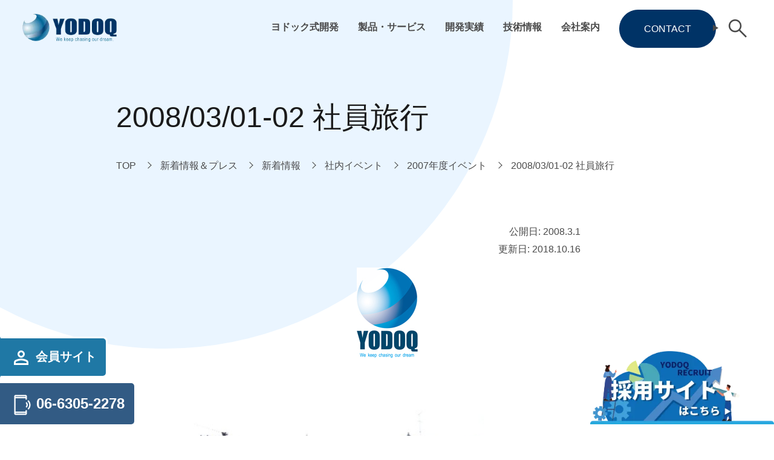

--- FILE ---
content_type: text/html; charset=UTF-8
request_url: https://www.yodoq.com/413.html
body_size: 12248
content:


<!DOCTYPE html>
<html dir="ltr" lang="ja" prefix="og: https://ogp.me/ns#" itemscope itemtype="http://schema.org/WebPage">

<head>
	<meta charset="UTF-8">
	<meta name="viewport" content="width=device-width, initial-scale=1">
		<link rel="dns-prefetch" href="https://maps.googleapis.com">
	<link rel="dns-prefetch" href="https://maps.gstatic.com">
		<link rel="dns-prefetch" href="https://www.google-analytics.com">
	<link rel='dns-prefetch' href="https://www.googletagmanager.com">

			<style>#page,#main,#col-right,#col-left,#col-main,#site-breadcrumb,#site-footer,#content,#parts-footer,#parts-bottom,#parts-prev,#parts-fixed,#parts-menu,#parts-first_view_other,#parts-first_view_front,#parts-header_bar,[data-href],[data-src],[data-scroll]{opacity: 0.0001;visibility: hidden;}html{overflow-x: hidden;}@view-transition{navigation:auto;/* */}</style>

	<link rel="preload" href="https://www.yodoq.com/wp-content/themes/original/dest/css/app-other.css?var=1764123729" as="style" onload="this.onload=null;this.rel='stylesheet'">

	
	
	<title>2008/03/01-02 社員旅行 | システム開発なら大阪の株式会社ヨドック</title>

		<!-- All in One SEO 4.8.9 - aioseo.com -->
	<meta name="description" content="▲ ヨドック初の社員旅行！石川県の山代温泉に来ました♪ ▲ 夜は部屋で宴会。腕相撲でヨドック一の" />
	<meta name="robots" content="max-image-preview:large" />
	<meta name="author" content="yodoq-kikaq"/>
	<link rel="canonical" href="https://www.yodoq.com/413.html" />
	<meta name="generator" content="All in One SEO (AIOSEO) 4.8.9" />
		<meta property="og:locale" content="ja_JP" />
		<meta property="og:site_name" content="Webシステム開発の見積り・構築依頼なら大阪の株式会社ヨドック" />
		<meta property="og:type" content="article" />
		<meta property="og:title" content="2008/03/01-02 社員旅行 | システム開発なら大阪の株式会社ヨドック" />
		<meta property="og:description" content="▲ ヨドック初の社員旅行！石川県の山代温泉に来ました♪ ▲ 夜は部屋で宴会。腕相撲でヨドック一の" />
		<meta property="og:url" content="https://www.yodoq.com/413.html" />
		<meta property="og:image" content="https://www.yodoq.com/wp-content/uploads/ad8f334404ec5cf65f91efa589c47499.jpg" />
		<meta property="og:image:secure_url" content="https://www.yodoq.com/wp-content/uploads/ad8f334404ec5cf65f91efa589c47499.jpg" />
		<meta property="og:image:width" content="101" />
		<meta property="og:image:height" content="150" />
		<meta property="article:published_time" content="2008-03-01T04:46:08+00:00" />
		<meta property="article:modified_time" content="2018-10-16T02:27:24+00:00" />
		<meta property="article:publisher" content="https://www.facebook.com/yodoq" />
		<meta name="twitter:card" content="summary" />
		<meta name="twitter:title" content="2008/03/01-02 社員旅行 | システム開発なら大阪の株式会社ヨドック" />
		<meta name="twitter:description" content="▲ ヨドック初の社員旅行！石川県の山代温泉に来ました♪ ▲ 夜は部屋で宴会。腕相撲でヨドック一の" />
		<meta name="twitter:image" content="https://www.yodoq.com/wp-content/uploads/ad8f334404ec5cf65f91efa589c47499.jpg" />
		<script type="application/ld+json" class="aioseo-schema">
			{"@context":"https:\/\/schema.org","@graph":[{"@type":"Article","@id":"https:\/\/www.yodoq.com\/413.html#article","name":"2008\/03\/01-02 \u793e\u54e1\u65c5\u884c | \u30b7\u30b9\u30c6\u30e0\u958b\u767a\u306a\u3089\u5927\u962a\u306e\u682a\u5f0f\u4f1a\u793e\u30e8\u30c9\u30c3\u30af","headline":"2008\/03\/01-02 \u793e\u54e1\u65c5\u884c","author":{"@id":"https:\/\/www.yodoq.com\/author\/yodoq-kikaq#author"},"publisher":{"@id":"https:\/\/www.yodoq.com\/#organization"},"image":{"@type":"ImageObject","url":"https:\/\/www.yodoq.com\/wp-content\/uploads\/ad8f334404ec5cf65f91efa589c47499.jpg","width":101,"height":150},"datePublished":"2008-03-01T13:46:08+09:00","dateModified":"2018-10-16T11:27:24+09:00","inLanguage":"ja","mainEntityOfPage":{"@id":"https:\/\/www.yodoq.com\/413.html#webpage"},"isPartOf":{"@id":"https:\/\/www.yodoq.com\/413.html#webpage"},"articleSection":"2007\u5e74\u5ea6\u30a4\u30d9\u30f3\u30c8"},{"@type":"BreadcrumbList","@id":"https:\/\/www.yodoq.com\/413.html#breadcrumblist","itemListElement":[{"@type":"ListItem","@id":"https:\/\/www.yodoq.com#listItem","position":1,"name":"Home","item":"https:\/\/www.yodoq.com","nextItem":{"@type":"ListItem","@id":"https:\/\/www.yodoq.com\/category\/news_press#listItem","name":"\u65b0\u7740\u60c5\u5831\uff06\u30d7\u30ec\u30b9"}},{"@type":"ListItem","@id":"https:\/\/www.yodoq.com\/category\/news_press#listItem","position":2,"name":"\u65b0\u7740\u60c5\u5831\uff06\u30d7\u30ec\u30b9","item":"https:\/\/www.yodoq.com\/category\/news_press","nextItem":{"@type":"ListItem","@id":"https:\/\/www.yodoq.com\/category\/news_press\/news#listItem","name":"\u65b0\u7740\u60c5\u5831"},"previousItem":{"@type":"ListItem","@id":"https:\/\/www.yodoq.com#listItem","name":"Home"}},{"@type":"ListItem","@id":"https:\/\/www.yodoq.com\/category\/news_press\/news#listItem","position":3,"name":"\u65b0\u7740\u60c5\u5831","item":"https:\/\/www.yodoq.com\/category\/news_press\/news","nextItem":{"@type":"ListItem","@id":"https:\/\/www.yodoq.com\/category\/news_press\/news\/event#listItem","name":"\u793e\u5185\u30a4\u30d9\u30f3\u30c8"},"previousItem":{"@type":"ListItem","@id":"https:\/\/www.yodoq.com\/category\/news_press#listItem","name":"\u65b0\u7740\u60c5\u5831\uff06\u30d7\u30ec\u30b9"}},{"@type":"ListItem","@id":"https:\/\/www.yodoq.com\/category\/news_press\/news\/event#listItem","position":4,"name":"\u793e\u5185\u30a4\u30d9\u30f3\u30c8","item":"https:\/\/www.yodoq.com\/category\/news_press\/news\/event","nextItem":{"@type":"ListItem","@id":"https:\/\/www.yodoq.com\/category\/news_press\/news\/event\/event7#listItem","name":"2007\u5e74\u5ea6\u30a4\u30d9\u30f3\u30c8"},"previousItem":{"@type":"ListItem","@id":"https:\/\/www.yodoq.com\/category\/news_press\/news#listItem","name":"\u65b0\u7740\u60c5\u5831"}},{"@type":"ListItem","@id":"https:\/\/www.yodoq.com\/category\/news_press\/news\/event\/event7#listItem","position":5,"name":"2007\u5e74\u5ea6\u30a4\u30d9\u30f3\u30c8","item":"https:\/\/www.yodoq.com\/category\/news_press\/news\/event\/event7","nextItem":{"@type":"ListItem","@id":"https:\/\/www.yodoq.com\/413.html#listItem","name":"2008\/03\/01-02 \u793e\u54e1\u65c5\u884c"},"previousItem":{"@type":"ListItem","@id":"https:\/\/www.yodoq.com\/category\/news_press\/news\/event#listItem","name":"\u793e\u5185\u30a4\u30d9\u30f3\u30c8"}},{"@type":"ListItem","@id":"https:\/\/www.yodoq.com\/413.html#listItem","position":6,"name":"2008\/03\/01-02 \u793e\u54e1\u65c5\u884c","previousItem":{"@type":"ListItem","@id":"https:\/\/www.yodoq.com\/category\/news_press\/news\/event\/event7#listItem","name":"2007\u5e74\u5ea6\u30a4\u30d9\u30f3\u30c8"}}]},{"@type":"Organization","@id":"https:\/\/www.yodoq.com\/#organization","name":"Web\u30b7\u30b9\u30c6\u30e0\u958b\u767a \u5927\u962a | \u682a\u5f0f\u4f1a\u793e\u30e8\u30c9\u30c3\u30af","description":"\u30b7\u30b9\u30c6\u30e0\u958b\u767a\u3001\u30bd\u30d5\u30c8\u30a6\u30a7\u30a2\u958b\u767a\u306a\u3089\u5927\u962a\u306e\u682a\u5f0f\u4f1a\u793e\u30e8\u30c9\u30c3\u30af\uff5c\u30b7\u30b9\u30c6\u30e0\u306b\u95a2\u3059\u308b\u304a\u56f0\u308a\u3054\u3068\u306f\u682a\u5f0f\u4f1a\u793e\u30e8\u30c9\u30c3\u30af\u306b\u304a\u6c17\u8efd\u306b\u304a\u554f\u3044\u5408\u308f\u305b\u304f\u3060\u3055\u3044","url":"https:\/\/www.yodoq.com\/","sameAs":["https:\/\/www.facebook.com\/yodoq"]},{"@type":"Person","@id":"https:\/\/www.yodoq.com\/author\/yodoq-kikaq#author","url":"https:\/\/www.yodoq.com\/author\/yodoq-kikaq","name":"yodoq-kikaq","image":{"@type":"ImageObject","@id":"https:\/\/www.yodoq.com\/413.html#authorImage","url":"https:\/\/secure.gravatar.com\/avatar\/ba8b78436de8e9d150768feb4b36837128b53e3cf702706993c761b034531348?s=96&d=mm&r=g","width":96,"height":96,"caption":"yodoq-kikaq"}},{"@type":"WebPage","@id":"https:\/\/www.yodoq.com\/413.html#webpage","url":"https:\/\/www.yodoq.com\/413.html","name":"2008\/03\/01-02 \u793e\u54e1\u65c5\u884c | \u30b7\u30b9\u30c6\u30e0\u958b\u767a\u306a\u3089\u5927\u962a\u306e\u682a\u5f0f\u4f1a\u793e\u30e8\u30c9\u30c3\u30af","description":"\u25b2 \u30e8\u30c9\u30c3\u30af\u521d\u306e\u793e\u54e1\u65c5\u884c\uff01\u77f3\u5ddd\u770c\u306e\u5c71\u4ee3\u6e29\u6cc9\u306b\u6765\u307e\u3057\u305f\u266a \u25b2 \u591c\u306f\u90e8\u5c4b\u3067\u5bb4\u4f1a\u3002\u8155\u76f8\u64b2\u3067\u30e8\u30c9\u30c3\u30af\u4e00\u306e","inLanguage":"ja","isPartOf":{"@id":"https:\/\/www.yodoq.com\/#website"},"breadcrumb":{"@id":"https:\/\/www.yodoq.com\/413.html#breadcrumblist"},"author":{"@id":"https:\/\/www.yodoq.com\/author\/yodoq-kikaq#author"},"creator":{"@id":"https:\/\/www.yodoq.com\/author\/yodoq-kikaq#author"},"image":{"@type":"ImageObject","url":"https:\/\/www.yodoq.com\/wp-content\/uploads\/ad8f334404ec5cf65f91efa589c47499.jpg","@id":"https:\/\/www.yodoq.com\/413.html\/#mainImage","width":101,"height":150},"primaryImageOfPage":{"@id":"https:\/\/www.yodoq.com\/413.html#mainImage"},"datePublished":"2008-03-01T13:46:08+09:00","dateModified":"2018-10-16T11:27:24+09:00"},{"@type":"WebSite","@id":"https:\/\/www.yodoq.com\/#website","url":"https:\/\/www.yodoq.com\/","name":"\u30b7\u30b9\u30c6\u30e0\u958b\u767a\u306a\u3089\u5927\u962a\u306e\u682a\u5f0f\u4f1a\u793e\u30e8\u30c9\u30c3\u30af","description":"\u30b7\u30b9\u30c6\u30e0\u958b\u767a\u3001\u30bd\u30d5\u30c8\u30a6\u30a7\u30a2\u958b\u767a\u306a\u3089\u5927\u962a\u306e\u682a\u5f0f\u4f1a\u793e\u30e8\u30c9\u30c3\u30af\uff5c\u30b7\u30b9\u30c6\u30e0\u306b\u95a2\u3059\u308b\u304a\u56f0\u308a\u3054\u3068\u306f\u682a\u5f0f\u4f1a\u793e\u30e8\u30c9\u30c3\u30af\u306b\u304a\u6c17\u8efd\u306b\u304a\u554f\u3044\u5408\u308f\u305b\u304f\u3060\u3055\u3044","inLanguage":"ja","publisher":{"@id":"https:\/\/www.yodoq.com\/#organization"}}]}
		</script>
		<!-- All in One SEO -->

<link rel="alternate" type="application/rss+xml" title="システム開発なら大阪の株式会社ヨドック &raquo; 2008/03/01-02 社員旅行 のコメントのフィード" href="https://www.yodoq.com/413.html/feed" />
<link rel="stylesheet" id="ez-toc-css" href="https://www.yodoq.com/wp-content/plugins/easy-table-of-contents/assets/css/screen.min.css?ver=2.0.76" media="print" onload="this.media='all'"><style id='ez-toc-inline-css' type='text/css'>
div#ez-toc-container .ez-toc-title {font-size: 120%;}div#ez-toc-container .ez-toc-title {font-weight: 500;}div#ez-toc-container ul li , div#ez-toc-container ul li a {font-size: 95%;}div#ez-toc-container ul li , div#ez-toc-container ul li a {font-weight: 500;}div#ez-toc-container nav ul ul li {font-size: 90%;}div#ez-toc-container {width: 100%;}
.ez-toc-container-direction {direction: ltr;}.ez-toc-counter ul{counter-reset: item ;}.ez-toc-counter nav ul li a::before {content: counters(item, '.', decimal) '. ';display: inline-block;counter-increment: item;flex-grow: 0;flex-shrink: 0;margin-right: .2em; float: left; }.ez-toc-widget-direction {direction: ltr;}.ez-toc-widget-container ul{counter-reset: item ;}.ez-toc-widget-container nav ul li a::before {content: counters(item, '.', decimal) '. ';display: inline-block;counter-increment: item;flex-grow: 0;flex-shrink: 0;margin-right: .2em; float: left; }
</style>
<link rel='shortlink' href='https://www.yodoq.com/?p=413' />

	<!-- Google Tag Manager -->
	<script>(function(w,d,s,l,i){w[l]=w[l]||[];w[l].push({'gtm.start':
	new Date().getTime(),event:'gtm.js'});var f=d.getElementsByTagName(s)[0],
	j=d.createElement(s),dl=l!='dataLayer'?'&l='+l:'';j.async=true;j.src=
	'https://www.googletagmanager.com/gtm.js?id='+i+dl;f.parentNode.insertBefore(j,f);
	})(window,document,'script','dataLayer','GTM-K5P2458');</script>
	<!-- End Google Tag Manager -->

	<!-- Google Tag Manager -->
	<script>(function(w,d,s,l,i){w[l]=w[l]||[];w[l].push({'gtm.start':
	new Date().getTime(),event:'gtm.js'});var f=d.getElementsByTagName(s)[0],
	j=d.createElement(s),dl=l!='dataLayer'?'&l='+l:'';j.async=true;j.src=
	'https://www.googletagmanager.com/gtm.js?id='+i+dl;f.parentNode.insertBefore(j,f);
	})(window,document,'script','dataLayer','GTM-MF65S8BW');</script>
	<!-- End Google Tag Manager -->

	<script>
	document.addEventListener( 'wpcf7mailsent', function( event ) {
		gtag('event', 'submit', {
			'event_category': 'Contact Form'
		});
	}, false );
	</script>

	<!-- Google tag (gtag.js) -->
	<script async src="https://www.googletagmanager.com/gtag/js?id=G-584M4ZT8HB"></script>
	<script>
	window.dataLayer = window.dataLayer || [];
	function gtag(){dataLayer.push(arguments);}
	gtag('js', new Date());

	gtag('config', 'G-584M4ZT8HB');
	</script>

	<script>
	document.addEventListener( 'wpcf7mailsent', function( event ) {
		gtag('event', 'submit', {
			'eventCategory': 'Form',
			'eventLabel': 'Contact Form'
		});
	}, false );
	</script>
</head>

<body class="wp-singular post-template-default single single-post postid-413 single-format-standard wp-theme-original body-single body-templete-single-other body-single-category-event7 body-single-slug-20080301-%e7%a4%be%e5%93%a1%e6%97%85%e8%a1%8c body-parts-first_view_other" data-quicklink_flag="" data-quicklink_exclude="contact" data-targetblank_flag="" data-submenu_ac_toggle_flag="1" data-submenu_ac_footer_flag="1">
	<noscript>
		<p style="text-align: center;">JavaScriptが無効です。ブラウザの設定を確認し、有効にしてください。</p>
	</noscript>
	<!-- Google Tag Manager (noscript) -->
	<noscript><iframe src="https://www.googletagmanager.com/ns.html?id=GTM-K5P2458"
	height="0" width="0" style="display:none;visibility:hidden"></iframe></noscript>
	<!-- End Google Tag Manager (noscript) -->

	<!-- Google Tag Manager (noscript) -->
	<noscript><iframe src="https://www.googletagmanager.com/ns.html?id=GTM-MF65S8BW"
	height="0" width="0" style="display:none;visibility:hidden"></iframe></noscript>
	<!-- End Google Tag Manager (noscript) -->
	<div id="page" class="hfeed site">

		<header id="site-header" aria-label="Header" itemscope="itemscope" itemtype="http://schema.org/WPHeader" data-element_hide="js-header_hide">
			

<div id="parts-header_bar">
	<div id="header_logo">
		<a href="https://www.yodoq.com/"><img src="https://www.yodoq.com/wp-content/themes/original/images/common/logo.png" width="227" height="65" alt="株式会社ヨドックのLOGO" decoding="async"></a>
	</div>
	<nav id="header_menu" aria-label="Global Menu" itemscope="itemscope" itemtype="http://schema.org/SiteNavigationElement">
		<ul class="menu">
			<li>
				<a href="https://www.yodoq.com/yodoq-development.html">ヨドック式開発</a>
				<div class="mega_menu_area">
					<div class="__inner">
						<div class="mega_menu_flex">
							<div class="__left">
								<div class="mega_title">ヨドック式開発</div>
								<div class="mega_subtitle">system development</div>
							</div>
							<div class="__right">
								<ul class="mega_menu">
									<li>
										<a href="https://www.yodoq.com/yodoq-development.html">ヨドック式開発<svg class="__svg" role="img" aria-label="Mega Menu Link Icon"><use data-href="/wp-content/themes/original/images/icon/arrow_forward_ios.svg#svg-arrow_forward_ios"></use></svg></a>
										<ul>
											<li>
												<a href="https://www.yodoq.com/yodoq-development/level-method.html">ヨドック式開発手法</a>
											</li>
											<li>
												<a href="https://www.yodoq.com/yodoq-development/introduce.html">システム導入の流れ</a>
											</li>
										</ul>
									</li>
									<li>
										<a href="https://www.yodoq.com/category/voice">お客様の声</a>
									</li>
									<li>
										<a href="https://www.yodoq.com/category/faq">よくある困った<svg class="__svg" role="img" aria-label="Mega Menu Link Icon"><use data-href="/wp-content/themes/original/images/icon/arrow_forward_ios.svg#svg-arrow_forward_ios"></use></svg></a>
										<ul>
											<li>
												<a href="https://www.yodoq.com/category/faq/system-development-faq/system-faq">システム開発の困った</a>
											</li>
											<li>
												<a href="https://www.yodoq.com/category/faq/homepage-%ef%bc%86-ec-faq/hpec-faq">ホームページ・ECの困った</a>
											</li>
											<li>
												<a href="https://www.yodoq.com/category/faq/other-faq">その他の困った</a>
											</li>
										</ul>
									</li>
									<li>
										<a href="https://www.yodoq.com/category/technology/tech08">技術コラム<svg class="__svg" role="img" aria-label="Mega Menu Link Icon"><use data-href="/wp-content/themes/original/images/icon/arrow_forward_ios.svg#svg-arrow_forward_ios"></use></svg></a>
										<ul>
											<li>
												<a href="https://www.yodoq.com/category/technology/tech08/column-ec">ECサイト</a>
											</li>
											<li>
												<a href="https://www.yodoq.com/category/technology/tech08/column-hp">ホームページ</a>
											</li>
											<li>
												<a href="https://www.yodoq.com/category/technology/tech08/column-crm">CRM</a>
											</li>
											<li>
												<a href="https://www.yodoq.com/category/technology/tech08/tech-and-human">技術と人のあいだ</a>
											</li>
										</ul>
									</li>
								</ul>
							</div>
						</div>
					</div>
				</div>
			</li>
			<li>
				<a href="https://www.yodoq.com/seihin.html">製品・サービス</a>
				<div class="mega_menu_area">
					<div class="__inner">
						<div class="mega_menu_flex">
							<div class="__left">
								<div class="mega_title">製品・サービス</div>
								<div class="mega_subtitle">our products</div>
							</div>
							<div class="__right">
								<ul class="mega_menu">
									<li>
										<a href="https://www.yodoq.com/seihin.html#package_01">らくちんHP</a>
									</li>
									<li>
										<a href="https://www.yodoq.com/seihin.html#package_02">らくちんネットショップ</a>
									</li>
									<li>
										<a href="https://www.yodoq.com/seihin.html#package_07">らくちん勤怠管理</a>
									</li>
									<li>
										<a href="https://www.yodoq.com/seihin.html#package_06">らくちんSCM</a>
									</li>
									<li>
										<span>その他らくちんシリーズ<svg class="__svg" role="img" aria-label="Mega Menu Link Icon"><use data-href="/wp-content/themes/original/images/icon/arrow_forward_ios.svg#svg-arrow_forward_ios"></use></svg></span>
										<ul>
											<li>
												<a href="https://www.yodoq.com/seihin.html#package_03">らくチケ</a>
											</li>
											<li>
												<a href="https://www.yodoq.com/seihin.html#package_05">らくちん動画制作</a>
											</li>
											<li>
												<a href="https://www.yodoq.com/seihin.html#package_09">らくちん運送DX</a>
											</li>
											<li>
												<a href="https://www.yodoq.com/seihin.html#package_10">らくちん社長賃金決定</a>
											</li>
											<li>
												<a href="https://www.yodoq.com/seihin.html#package_08">らくちん棚卸</a>
											</li>
											<li>
												<a href="https://www.yodoq.com/seihin.html#package_04">らくちんSEO</a>
											</li>
										</ul>
									</li>
									<li>
										<span>その他サービス<svg class="__svg" role="img" aria-label="Mega Menu Link Icon"><use data-href="/wp-content/themes/original/images/icon/arrow_forward_ios.svg#svg-arrow_forward_ios"></use></svg></span>
										<ul>
											<li>
												<a href="https://www.hibou-chushou.net/" target="_blank" rel="noopener noreferrer">誹謗中傷対策</a>
											</li>
											<li>
												<a href="https://www.biblenetworknews.com/" target="_blank" rel="noopener noreferrer">防犯カメラ販売・設置</a>
											</li>
											<li>
												<a href="https://www.kalialei.com/" target="_blank" rel="noopener noreferrer">会計事務用業務ソフト</a>
											</li>
										</ul>
									</li>
								</ul>
							</div>
						</div>
					</div>
				</div>
			</li>
			<li>
				<a href="https://www.yodoq.com/category/performance">開発実績</a>
				<div class="mega_menu_area">
					<div class="__inner">
						<div class="mega_menu_flex">
							<div class="__left">
								<div class="mega_title">開発実績</div>
								<div class="mega_subtitle">our works</div>
								<img class="mega_menu_img" src="/wp-content/themes/original/images/common/past_work.jpg" alt="開発実績" decoding="async" loading="lazy">
							</div>
							<div class="__right">
								<ul class="mega_menu">
									<li>
										<a href="https://www.yodoq.com/category/performance/hp">ホームページ・ECサイト制作<svg class="__svg" role="img" aria-label="Mega Menu Link Icon"><use data-href="/wp-content/themes/original/images/icon/arrow_forward_ios.svg#svg-arrow_forward_ios"></use></svg></a>
										<ul>
											<li>
												<a href="https://www.yodoq.com/category/performance/hp/homepage">ホームページ</a>
											</li>
											<li>
												<a href="https://www.yodoq.com/category/performance/hp/netshop">ネットショップ</a>
											</li>
										</ul>
									</li>
									<li>
										<a href="https://www.yodoq.com/category/performance/infra">インフラ構築<svg class="__svg" role="img" aria-label="Mega Menu Link Icon"><use data-href="/wp-content/themes/original/images/icon/arrow_forward_ios.svg#svg-arrow_forward_ios"></use></svg></a>
										<ul>
											<li>
												<a href="https://www.yodoq.com/category/performance/infra/cloud">クラウド構築</a>
											</li>
											<li>
												<a href="https://www.yodoq.com/category/performance/infra/communication">オンプレサーバ構築</a>
											</li>
											<li>
												<a href="https://www.yodoq.com/category/performance/infra/security">ITセキュリティー対策</a>
											</li>
											<li>
												<a href="https://www.yodoq.com/category/performance/infra/office">オフィス関連機器設置</a>
											</li>
											<li>
												<a href="https://www.yodoq.com/category/performance/infra/interior">オフィス・店舗工事</a>
											</li>
										</ul>
									</li>
									<li>
										<a href="https://www.yodoq.com/category/performance/system">システム開発<svg class="__svg" role="img" aria-label="Mega Menu Link Icon"><use data-href="/wp-content/themes/original/images/icon/arrow_forward_ios.svg#svg-arrow_forward_ios"></use></svg></a>
										<ul>
											<li>
												<a href="https://www.yodoq.com/category/performance/system/front-salse">営業支援・顧客管理</a>
											</li>
											<li>
												<a href="https://www.yodoq.com/category/performance/system/crm">販売・生産・物流</a>
											</li>
											<li>
												<a href="https://www.yodoq.com/category/performance/system/human-resource">人事・労務</a>
											</li>
											<li>
												<a href="https://www.yodoq.com/category/performance/system/accounting">財務会計・管理会計</a>
											</li>
											<li>
												<a href="https://www.yodoq.com/category/performance/system/infomation-sharing">情報共有</a>
											</li>
											<li>
												<a href="https://www.yodoq.com/category/performance/system/other">業界特化型・開発標準</a>
											</li>
										</ul>
									</li>
								</ul>
							</div>
						</div>
					</div>
				</div>
			</li>
			<li>
				<a href="https://www.yodoq.com/category/technology">技術情報</a>
				<div class="mega_menu_area">
					<div class="__inner">
						<div class="mega_menu_flex">
							<div class="__left">
								<div class="mega_title">技術情報</div>
								<div class="mega_subtitle">knowledge</div>
							</div>
							<div class="__right">
								<ul class="mega_menu">
									<li>
										<a href="https://www.yodoq.com/category/technology/tech02">開発・プログラミング</a>
									</li>
									<li>
										<a href="https://www.yodoq.com/category/technology/tech04">環境構築</a>
									</li>
									<li>
										<a href="https://www.yodoq.com/category/technology/tec06">計画・管理</a>
									</li>
									<li>
										<a href="https://www.yodoq.com/category/technology/viewpoint">トレンドウォッチ</a>
									</li>
								</ul>
							</div>
						</div>
					</div>
				</div>
			</li>
			<li>
				<a href="https://www.yodoq.com/annai.html">会社案内</a>
				<div class="mega_menu_area">
					<div class="__inner">
						<div class="mega_menu_flex">
							<div class="__left">
								<div class="mega_title">会社案内</div>
								<div class="mega_subtitle">about us</div>
							</div>
							<div class="__right">
								<ul class="mega_menu">
									<li>
										<a href="https://www.yodoq.com/annai/gaiyou.html">会社概要</a>
									</li>
									<li>
										<a href="https://www.yodoq.com/annai/naiyou.html">事業内容</a>
									</li>
									<li>
										<a href="https://www.yodoq.com/annai/rinen.html">企業理念</a>
									</li>
									<li>
										<a href="https://www.yodoq.com/category/news_press/news/event">社内イベント<svg class="__svg" role="img" aria-label="Mega Menu Link Icon"><use data-href="/wp-content/themes/original/images/icon/arrow_forward_ios.svg#svg-arrow_forward_ios"></use></svg></a>
																				<ul>
																							<li>
													<a href="https://www.yodoq.com/category/news_press/news/event/event25">2025年度イベント</a>
												</li>
																							<li>
													<a href="https://www.yodoq.com/category/news_press/news/event/event24">2024年度イベント</a>
												</li>
																							<li>
													<a href="https://www.yodoq.com/category/news_press/news/event/event23">2023年度イベント</a>
												</li>
																							<li>
													<a href="https://www.yodoq.com/category/news_press/news/event/event22">2022年度イベント</a>
												</li>
																							<li>
													<a href="https://www.yodoq.com/category/news_press/news/event/event21">2021年度イベント</a>
												</li>
																							<li>
													<a href="https://www.yodoq.com/category/news_press/news/event/event20">2020年度イベント</a>
												</li>
																							<li>
													<a href="https://www.yodoq.com/category/news_press/news/event/event19">2019年度イベント</a>
												</li>
																					</ul>
									</li>
									<li>
										<a href="https://www.yodoq.com/category/news_press/news">新着情報</a>
									</li>
									<li>
										<a href="https://www.yodoq.com/category/news_press/press">プレス情報</a>
									</li>
								</ul>
							</div>
						</div>
					</div>
				</div>
			</li>
		</ul>
	</nav>
</div>
		</header><!-- #masthead -->

		<main id="main" class="site-main" aria-label="Main">
			

<div id="parts-first_view_other" data-element_hide="js-first_view_hide">
	<div class="first_view_contents">
		<div class="__background"></div>
		<div class="c-wrap">
			<div class="first_view_tite_area">
				<h1 class="__title">
					2008/03/01-02 社員旅行				</h1>
							</div>
		</div>
	</div>
</div>
							<nav id="site-breadcrumb" aria-label="Breadcrumb">
					<div class="c-wrap">
						<div id="c-breadcrumb" data-scroll="a-FadeInRight">
							

<ul itemscope itemtype="http://schema.org/BreadcrumbList"><li itemscope itemprop="itemListElement" itemtype="http://schema.org/ListItem"><a itemprop="item" href="https://www.yodoq.com" aria-label="TOPへ移動"><span itemprop="name">TOP</span></a><meta itemprop="position" content="1" /></li><li itemscope itemprop="itemListElement" itemtype="http://schema.org/ListItem"><a itemprop="item" href="https://www.yodoq.com/category/news_press" aria-label="新着情報＆プレスへ移動"><span itemprop="name">新着情報＆プレス</span></a><meta itemprop="position" content="2" /></li><li itemscope itemprop="itemListElement" itemtype="http://schema.org/ListItem"><a itemprop="item" href="https://www.yodoq.com/category/news_press/news" aria-label="新着情報へ移動"><span itemprop="name">新着情報</span></a><meta itemprop="position" content="3" /></li><li itemscope itemprop="itemListElement" itemtype="http://schema.org/ListItem"><a itemprop="item" href="https://www.yodoq.com/category/news_press/news/event" aria-label="社内イベントへ移動"><span itemprop="name">社内イベント</span></a><meta itemprop="position" content="4" /></li><li itemscope itemprop="itemListElement" itemtype="http://schema.org/ListItem"><a itemprop="item" href="https://www.yodoq.com/category/news_press/news/event/event7" aria-label="2007年度イベントへ移動"><span itemprop="name">2007年度イベント</span></a><meta itemprop="position" content="5" /></li><li itemscope itemprop="itemListElement" itemtype="http://schema.org/ListItem"><a itemprop="item" href="https://www.yodoq.com/413.html" aria-label="2008/03/01-02 社員旅行へ移動"><span itemprop="name">2008/03/01-02 社員旅行</span></a><meta itemprop="position" content="6" /></li></ul>						</div>
					</div>
				</nav>
						<div id="content" class="">
				
				<div id="col-main" class="main-single main-templete-single-other main-single-category-event7 main-single-slug-20080301-%e7%a4%be%e5%93%a1%e6%97%85%e8%a1%8c">


<div id="primary" class="content-area">

	

<div id="post-413" class="post-413 post type-post status-publish format-standard has-post-thumbnail hentry category-event7">
	<div class="entry-content">
		<div class="c-wrap --small">
									<div class="post_time">
									公開日: <time datetime="2008-03-01T13:46:08+09:00" itemprop="datepublished">2008.3.1</time><br>
					更新日: <time datetime="2018-10-16T11:27:24+09:00" itemprop="datemodified">2018.10.16</time>
							</div>
							<div class="post_eye_catching">
											<img width="101" height="150" src="https://www.yodoq.com/wp-content/uploads/ad8f334404ec5cf65f91efa589c47499.jpg" class="attachment-full size-full wp-post-image" alt="" decoding="async" />									</div>
						<p>&nbsp;</p>
<div class="naiyou2">
<div id="kishabi_naiyou"><img fetchpriority="high" decoding="async" src="http://www.yodoq.com/images/image/20080301_001.jpg" alt="山代温泉" width="480" height="360" /><br />
<span style="color: #ff0000;">▲</span> ヨドック初の社員旅行！石川県の山代温泉に来ました♪</p>
<div id="shashin_left"><img decoding="async" src="http://www.yodoq.com/images/image/20080301_002.jpg" alt="宴会" width="230" height="173" /><br />
<span style="color: #ff0000;">▲</span> 夜は部屋で宴会。腕相撲でヨドック一の力持ち決定！米田さんっ(#｀3´)」</div>
<div id="shashin_right"><img loading="lazy" decoding="async" src="http://www.yodoq.com/images/image/20080301_003.jpg" alt="帰り" width="230" height="172" /><br />
<span style="color: #ff0000;">▲</span> 帰りに御菓子城でおみやげを買いました☆</div>
</div>
</div>
		</div>
	</div><!-- .entry-content -->

	


	<div id="parts-prev">
		<div class="c-wrap --small">
			<div class="prev_flex">
				<div class="__left">
											<a href="https://www.yodoq.com/415.html" rel="prev">
							<svg class="svg" role="img" aria-label="Prev Icon">
								<use data-href="https://www.yodoq.com/wp-content/themes/original/images/icon/arrow_back_los.svg#svg-arrow_back_los"></use>
							</svg>
							<div class="prev-box">
								<div class="prev_title">
									<div class="__title">
										2008/01/12&02/11 勉強会									</div>
									<div class="__prev">Previous Post</div>
								</div>
							</div>
						</a>
									</div>
				<div class="__right">
									</div>
			</div>
		</div>
	</div>
</div><!-- #post-## -->

</div><!-- #primary -->



				</div><!-- .col-main -->
							</div>
										

<div id="parts-bottom">
	<section>
		<div class="c-wrap">
			<div class="bottom_flex">
				<div class="__left">
					<div class="section_top">
						<h2 class="__subtitle">お問い合わせ</h2>
						<p class="__title">CONTACT</p>
					</div>
					<p>業務システムに関するお困りごと、WEBサイトの制作など、<br>まずはお気軽にお問い合わせください。</p>
				</div>
				<div class="__right">
					<ul>
						<li>
							<a href="https://www.yodoq.com/form_yodoq1.html">
								お問い合わせ
								<svg class="__svg" role="img" aria-label="Link Icon">
									<use data-href="https://www.yodoq.com/wp-content/themes/original/images/icon/arrow_forward_ios.svg#svg-arrow_forward_ios"></use>
								</svg>
							</a>
						</li>
					</ul>
				</div>
			</div>
		</div>
	</section>
</div>
					</main>


		<footer id="site-footer" aria-label="Footer" itemscope="itemscope" itemtype="http://schema.org/WPFooter">
			

<div id="parts-footer">
	<div class="c-wrap">
		<nav id="footer-navigation-sitemap" aria-label="Footer Menu SiteMap" aria-labelledby="footer-navigation-heading-sitemap" itemscope="itemscope" itemtype="http://schema.org/SiteNavigationElement">
			<div id="footer-navigation-heading-sitemap" class="footer_nav_title">サイトマップ</div>
			<ul>
				<li>
					<a href="https://www.yodoq.com/">
						トップページ
					</a>
					<ul>
						<li>
							<a href="https://www.yodoq.com/blog/">社長ブログ</a>
						</li>
						<li>
							<a href="https://www.yodoq.com/sales/">営業ブログ</a>
						</li>
						<li>
							<a href="https://www.kikaq.net/category/blog" target="_blank" rel="noopener noreferrer">KIKAQブログ</a>
						</li>
						<li>
							<a href="https://www.yodoq.com/customer/">会員サポートサイト</a>
						</li>
					</ul>
				</li>
				<li>
					<a href="https://www.yodoq.com/category/news_press">
						新着情報&プレス
					</a>
					<ul>
						<li>
							<a href="https://www.yodoq.com/category/news_press/news">新着情報</a>
						</li>
						<li>
							<a href="https://www.yodoq.com/category/news_press/press">プレス情報</a>
						</li>
						<li>
							<a href="https://www.yodoq.com/category/news_press/news/event">社内イベント</a>
						</li>
					</ul>
				</li>
				<li>
					<a href="https://www.yodoq.com/yodoq-development.html">
						ヨドック式開発
					</a>
					<ul>
						<li>
							<a href="https://www.yodoq.com/yodoq-development/introduce.html">システム導入の流れ</a>
						</li>
						<li>
							<a href="https://www.yodoq.com/category/voice">お客様の声</a>
						</li>
					</ul>
				</li>
				<li>
					<a href="https://www.yodoq.com/seihin.html">
						製品・サービス
					</a>
				</li>
				<li>
					<a href="https://www.yodoq.com/category/performance">
						開発実績
					</a>
					<ul>
						<li>
							<a href="https://www.yodoq.com/category/performance/system">システム開発</a>
						</li>
						<li>
							<a href="https://www.yodoq.com/category/performance/hp">ホームページ</a>
						</li>
						<li>
							<a href="https://www.yodoq.com/category/performance/infra">インフラ構築</a>
						</li>
					</ul>
				</li>
				<li>
					<a href="https://www.yodoq.com/category/faq">
						よくある困った
					</a>
					<ul>
						<li>
							<a href="https://www.yodoq.com/category/faq/system-development-faq">システム開発の困った</a>
						</li>
						<li>
							<a href="https://www.yodoq.com/category/faq/homepage-%ef%bc%86-ec-faq">ホームページ・ECの困った</a>
						</li>
						<li>
							<a href="https://www.yodoq.com/category/faq/other-faq">その他の困った</a>
						</li>
					</ul>
				</li>
				<li>
					<a href="https://www.yodoq.com/category/technology">
						技術情報
					</a>
					<ul>
						<li>
							<a href="https://www.yodoq.com/category/technology/tech02">開発・プログラミング</a>
						</li>
						<li>
							<a href="https://www.yodoq.com/category/technology/tech04">環境構築</a>
						</li>
						<li>
							<a href="https://www.yodoq.com/category/technology/tec06">計画・管理</a>
						</li>
						<li>
							<a href="https://www.yodoq.com/category/technology/viewpoint">トレンドウォッチ</a>
						</li>
						<li>
							<a href="https://www.yodoq.com/category/technology/tech08/tech-and-human">技術と人のあいだ</a>
						</li>
					</ul>
				</li>
				<li>
					<a href="https://www.yodoq.com/annai.html">
						会社案内
					</a>
					<ul>
						<li>
							<a href="https://www.yodoq.com/annai/gaiyou.html">会社概要</a>
						</li>
						<li>
							<a href="https://www.yodoq.com/annai/naiyou.html">事業内容</a>
						</li>
						<li>
							<a href="https://www.yodoq.com/annai/rinen.html">企業理念</a>
						</li>
						<li>
							<a href="https://www.yodoq.com/10thanniversary/">10周年記念特設ページ</a>
						</li>
						<li>
							<a href="https://www.yodoq.com/20thanniversary/">20周年記念特設ページ</a>
						</li>
					</ul>
				</li>
				<li>
					<a href="https://www.yodoq.com/recruit/">
						採用情報
					</a>
					<ul>
						<li>
							<a href="https://www.yodoq.com/recruit/message.html">皆様へメッセージ</a>
						</li>
						<li>
							<a href="https://www.yodoq.com/recruit/fukei.html">社内風景</a>
						</li>
						<li>
							<a href="https://www.yodoq.com/recruit/kyoiku.html">充実した教育プログラム</a>
						</li>
						<li>
							<a href="https://www.yodoq.com/recruit/voice.html">先輩社員の声</a>
						</li>
						<li>
							<a href="https://www.yodoq.com/recruit/recruitment.html">募集内容</a>
						</li>
					</ul>
				</li>
				<li>
					<ul>
						<li>
							<a href="https://www.yodoq.com/form_yodoq1.html">お問合わせ</a>
						</li>
						<li>
							<a href="https://www.yodoq.com/attention.html">ご利用上の注意</a>
						</li>
						<li>
							<a href="https://www.yodoq.com/attention/kozin.html">個人情報保護方針</a>
						</li>
						<li>
							<a href="https://www.yodoq.com/site_map.html">サイトマップ</a>
						</li>
					</ul>
				</li>
			</ul>
		</nav>
		<div class="footer_flex">
			<div class="__left">
				<nav id="footer-navigation-product" class="footer-navigation" aria-label="Footer Menu Product" aria-labelledby="footer-navigation-heading-product" itemscope="itemscope" itemtype="http://schema.org/SiteNavigationElement">
					<div id="footer-navigation-heading-product" class="footer_nav_title">製品・サービス</div>
					<ul>
						<li>
							<a href="https://www.kikaq.net/" target="_blank" rel="noopener noreferrer">
								キカック
							</a>
						</li>
						<li>
							<a href="https://www.kikaq.net/service/service-hp" target="_blank" rel="noopener noreferrer">
								らくちんHP制作
							</a>
						</li>
						<li>
							<a href="https://www.kikaq.net/service/service-ec" target="_blank" rel="noopener noreferrer">
								らくちんネットショップ
							</a>
						</li>
						<li>
							<a href="https://www.yodoq.com/seihin/raku-ticket.html">
								らくチケ
							</a>
						</li>
						<li>
							<a href="https://www.kikaq.net/service/web_consulting" target="_blank" rel="noopener noreferrer">
								らくちんSEO
							</a>
						</li>
						<li>
							<a href="https://www.rakuchin-scm.com/" target="_blank" rel="noopener noreferrer">
								らくちんSCM
							</a>
						</li>
						<li>
							<a href="https://www.rakuchin-kintai.com/" target="_blank" rel="noopener noreferrer">
								らくちん勤怠管理
							</a>
						</li>
						<li>
							<a href="https://www.rakuchin-shacho.com/" target="_blank" rel="noopener noreferrer">
								らくちん社長賃金決定
							</a>
						</li>
						<li>
							<a href="https://www.yodoq.com/seihin/rakuchin-tanaoroshi-1.html">
								らくちん棚卸
							</a>
						</li>
						<li>
							<a href="https://www.joebataan.net/" target="_blank" rel="noopener noreferrer">
								HPまるごと翻訳
							</a>
						</li>
						<li>
							<a href="https://www.dephison.com/" target="_blank" rel="noopener noreferrer">
								映像制作・動画制作
							</a>
						</li>
						<li>
							<a href="https://www.hibou-chushou.net/" target="_blank" rel="noopener noreferrer">
								誹謗中傷対策
							</a>
						</li>
						<li>
							<a href="https://www.bouhanstock.com/" target="_blank" rel="noopener noreferrer">
								防犯カメラ 販売
							</a>
						</li>
						<li>
							<a href="https://www.biblenetworknews.com/" target="_blank" rel="noopener noreferrer">
								防犯カメラ 大阪
							</a>
						</li>
						<li>
							<a href="https://biblenetworknews.com/sendai" target="_blank" rel="noopener noreferrer">
								防犯カメラ 仙台
							</a>
						</li>
						<li>
							<a href="https://rental.biblenetworknews.com/" target="_blank" rel="noopener noreferrer">
								防犯カメラ レンタル
							</a>
						</li>
						<li>
							<a href="https://www.kalialei.com/" target="_blank" rel="noopener noreferrer">
								会計事務所用業務ソフト
							</a>
						</li>
						<li>
							<a href="https://www.rucstat.com/" target="_blank" rel="noopener noreferrer">
								アンケート調査
							</a>
						</li>
						<li>
							<a href="https://xn--9ckkn7162cjo7b.jp" target="_blank" rel="noopener noreferrer">選挙ネットjp</a>
						</li>
					</ul>
				</nav>
			</div>
			<div class="__right">
				<nav id="footer-navigation-recommendation" class="footer-navigation" aria-label="Footer Menu Recommendation" aria-labelledby="footer-navigation-heading-recommendation" itemscope="itemscope" itemtype="http://schema.org/SiteNavigationElement">
					<div id="footer-navigation-heading-recommendation" class="footer_nav_title">おすすめリンク</div>
					<ul>
						<li>
							<a href="https://hankoparks.com/" target="_blank" rel="noopener noreferrer">
								印鑑付きボールペン プレゼント
							</a>
						</li>
						<li>
							<a href="http://www.tanakatakeshi.co.jp/" target="_blank" rel="noopener noreferrer">
								解体工事 大阪
							</a>
						</li>
						<li>
							<a href="https://www.abenokensetsu.co.jp/" target="_blank" rel="noopener noreferrer">
								あべの建設・リフォーム 阿倍野区
							</a>
						</li>
						<li>
							<a href="https://www.hakkouhanbai.com/" target="_blank" rel="noopener noreferrer">
								ホース 販売
							</a>
						</li>
						<li>
							<a href="https://www.nishi-center.com/" target="_blank" rel="noopener noreferrer">
								運転代行 梅田･難波
							</a>
						</li>
						<li>
							<a href="https://osaka.nishi-center.com/" target="_blank" rel="noopener noreferrer">
								運転代行 大阪市
							</a>
						</li>
						<li>
							<a href="https://www.kensetsu-matsui.com/" target="_blank" rel="noopener noreferrer">
								松井建設株式会社
							</a>
						</li>
						<li>
							<a href="https://www.matsui-corpo.com/" target="_blank" rel="noopener noreferrer">
								マツイコーポレーション
							</a>
						</li>
						<li>
							<a href="https://www.showa-maintenance.com/" target="_blank" rel="noopener noreferrer">
								有限会社ショウワメンテナンス
							</a>
						</li>
						<li>
							<a href="https://www.nikkai-kmo.com/" target="_blank" rel="noopener noreferrer">
								blickle キャスター
							</a>
						</li>
						<li>
							<a href="http://www.re-reimei.co.jp/" target="_blank" rel="noopener noreferrer">
								レイメイ 飛行方式
							</a>
						</li>
						<li>
							<a href="http://neoflexibility.com/" target="_blank" rel="noopener noreferrer">
								エキスパンションジョイント
							</a>
						</li>
						<li>
							<a href="https://www.spectronix.co.jp/" target="_blank" rel="noopener noreferrer">
								ピコ秒レーザ・レーザ発振器・超短パルスレーザ
							</a>
						</li>
						<li>
							<a href="https://franbox.franceya-shop.jp/" target="_blank" rel="noopener noreferrer">
								荷物 保管 サービス
							</a>
						</li>
						<li>
							<a href="https://kourinkai.or.jp/" target="_blank" rel="noopener noreferrer">
								訪問診療 大阪
							</a>
						</li>
					</ul>
				</nav>
			</div>
		</div>
				<div class="go_top_area">
			<button type="button" aria-label="Go To Top Button" id="go_top" data-click="go_top">
				<img src="https://www.yodoq.com/wp-content/themes/original/images/common/alu.png" alt="" decoding="async" loading="lazy">
				<div class="go_top_text">PAGE TOP</div>
			</button>
		</div>
		<div class="p_mark">
			<img src="https://www.yodoq.com/wp-content/themes/original/images/common/alr.png" alt="たいせつにしますプライバシー" width="75" height="75" decoding="async" loading="lazy">
		</div>
	</div>
	<div id="copyright">
		<small>
			Copyright &copy;
			<a href="https://www.yodoq.com/" title="YODOQ co.,ltd." rel="home">
				YODOQ co.,ltd.
			</a>
			All Rights Reserved.
		</small>
	</div>
</div>
		</footer>

	</div><!-- #page -->

	

<div id="parts-menu">
	<a href="https://www.yodoq.com/customer/" class="fixed_customer">
		<svg class="__svg" role="img" aria-label="Contact Icon">
			<use data-href="https://www.yodoq.com/wp-content/themes/original/images/icon/person.svg#svg-person"></use>
		</svg>
		<div class="__text">会員サイト</div>
	</a>
	<a href="https://www.yodoq.com/form_yodoq1.html" class="fixed_contact">
		<div class="__text">CONTACT</div>
		<svg class="__svg" role="img" aria-label="Contact Icon">
			<use data-href="https://www.yodoq.com/wp-content/themes/original/images/icon/chat_bubble.svg#svg-chat_bubble"></use>
		</svg>
	</a>
	<button type="button" id="menu_button" class="" data-click="menu" aria-expanded="false" aria-controls="menu_area" aria-label="Toggle Menu Button" tabindex="0">
		<span></span>
		<span></span>
	</button>

	<div id="search_button" data-details>
		<details>
			<summary>
				<svg class="svg" role="img" aria-label="Search Icon">
					<use data-href="https://www.yodoq.com/wp-content/themes/original/images/icon/search.svg#svg-search"></use>
				</svg>
			</summary>
			<div class="details_contents">
				<div class="__inner">
					

<search aria-label="Search">
	<form method="get" id="searchform" action="https://www.yodoq.com/">
		<div class="searchform_box">
			<button type="submit" aria-label="Search Submit Button" class="search-submit">
				<svg class="__svg" role="img" aria-label="Search Icon">
					<use data-href="https://www.yodoq.com/wp-content/themes/original/images/icon/search.svg#svg-search"></use>
				</svg>
			</button>
			<input type="text" value="" name="s" id="s" class="search-text" required />
		</div>
	</form>
</search>
				</div>
			</div>
		</details>
	</div>
	<div id="menu_area" aria-hidden="true" aria-label="Toggle Menu" tabindex="-1">
		

<search aria-label="Search">
	<form method="get" id="searchform" action="https://www.yodoq.com/">
		<div class="searchform_box">
			<button type="submit" aria-label="Search Submit Button" class="search-submit">
				<svg class="__svg" role="img" aria-label="Search Icon">
					<use data-href="https://www.yodoq.com/wp-content/themes/original/images/icon/search.svg#svg-search"></use>
				</svg>
			</button>
			<input type="text" value="" name="s" id="s" class="search-text" required />
		</div>
	</form>
</search>

				<nav id="toggle-navigation" class="toggle-navigation" aria-label="Toggle Menu" itemscope="itemscope" itemtype="http://schema.org/SiteNavigationElement">
			<div class="menu-toggle-container"><ul id="menu-toggle" class="menu"><li id="menu-item-14866" class="menu-item menu-item-type-post_type menu-item-object-page menu-item-home menu-item-14866"><a href="https://www.yodoq.com/" itemprop="url" aria-label="トップページへ移動">トップページ<span class="menu-item-description">Top</span></a></li>
<li id="menu-item-14870" class="menu-item menu-item-type-post_type menu-item-object-page menu-item-has-children menu-item-14870"><a href="https://www.yodoq.com/yodoq-development.html" itemprop="url" aria-label="システム開発へ移動">システム開発<span class="menu-item-description">system</span></a><button type="button" class="menu_ac" data-click="toggle" aria-label="ToggleSub Menu Depth-0 Button"><svg role="img" aria-label="Sub Menu Icon" class="__svg"><use data-href="https://www.yodoq.com/wp-content/themes/original/images/icon/expand_more.svg#svg-expand_more"></use></svg></button>
<ul class="sub-menu" aria-label="Toggle Sub Menu Depth-0">
	<li id="menu-item-14867" class="menu-item menu-item-type-post_type menu-item-object-page menu-item-has-children menu-item-14867"><a href="https://www.yodoq.com/yodoq-development.html" itemprop="url" aria-label="ヨドック式開発へ移動">ヨドック式開発</a><button type="button" class="menu_ac" data-click="toggle" aria-label="ToggleSub Menu Depth-1 Button"><svg role="img" aria-label="Sub Menu Icon" class="__svg"><use data-href="https://www.yodoq.com/wp-content/themes/original/images/icon/expand_more.svg#svg-expand_more"></use></svg></button>
	<ul class="sub-menu" aria-label="Toggle Sub Menu Depth-1">
		<li id="menu-item-14868" class="menu-item menu-item-type-post_type menu-item-object-page menu-item-14868"><a href="https://www.yodoq.com/yodoq-development/level-method.html" itemprop="url" aria-label="ヨドック式開発手法へ移動">ヨドック式開発手法</a></li>
		<li id="menu-item-14869" class="menu-item menu-item-type-post_type menu-item-object-page menu-item-14869"><a href="https://www.yodoq.com/yodoq-development/introduce.html" itemprop="url" aria-label="システム導入の流れへ移動">システム導入の流れ</a></li>
	</ul>
</li>
	<li id="menu-item-14871" class="menu-item menu-item-type-taxonomy menu-item-object-category menu-item-14871"><a href="https://www.yodoq.com/category/voice" itemprop="url" aria-label="お客様の声へ移動">お客様の声</a></li>
	<li id="menu-item-14872" class="menu-item menu-item-type-taxonomy menu-item-object-category menu-item-has-children menu-item-14872"><a href="https://www.yodoq.com/category/faq" itemprop="url" aria-label="よくある困ったへ移動">よくある困った</a><button type="button" class="menu_ac" data-click="toggle" aria-label="ToggleSub Menu Depth-1 Button"><svg role="img" aria-label="Sub Menu Icon" class="__svg"><use data-href="https://www.yodoq.com/wp-content/themes/original/images/icon/expand_more.svg#svg-expand_more"></use></svg></button>
	<ul class="sub-menu" aria-label="Toggle Sub Menu Depth-1">
		<li id="menu-item-14874" class="menu-item menu-item-type-taxonomy menu-item-object-category menu-item-14874"><a href="https://www.yodoq.com/category/faq/system-development-faq" itemprop="url" aria-label="システム開発の困ったへ移動">システム開発の困った</a></li>
		<li id="menu-item-14875" class="menu-item menu-item-type-taxonomy menu-item-object-category menu-item-14875"><a href="https://www.yodoq.com/category/faq/homepage-%ef%bc%86-ec-faq" itemprop="url" aria-label="ホームページ・ECの困ったへ移動">ホームページ・ECの困った</a></li>
		<li id="menu-item-14873" class="menu-item menu-item-type-taxonomy menu-item-object-category menu-item-14873"><a href="https://www.yodoq.com/category/faq/other-faq" itemprop="url" aria-label="その他の困ったへ移動">その他の困った</a></li>
	</ul>
</li>
	<li id="menu-item-14876" class="menu-item menu-item-type-taxonomy menu-item-object-category menu-item-has-children menu-item-14876"><a href="https://www.yodoq.com/category/technology/tech08" itemprop="url" aria-label="技術コラムへ移動">技術コラム</a><button type="button" class="menu_ac" data-click="toggle" aria-label="ToggleSub Menu Depth-1 Button"><svg role="img" aria-label="Sub Menu Icon" class="__svg"><use data-href="https://www.yodoq.com/wp-content/themes/original/images/icon/expand_more.svg#svg-expand_more"></use></svg></button>
	<ul class="sub-menu" aria-label="Toggle Sub Menu Depth-1">
		<li id="menu-item-14877" class="menu-item menu-item-type-taxonomy menu-item-object-category menu-item-14877"><a href="https://www.yodoq.com/category/technology/tech08/column-crm" itemprop="url" aria-label="CRMへ移動">CRM</a></li>
		<li id="menu-item-14879" class="menu-item menu-item-type-taxonomy menu-item-object-category menu-item-14879"><a href="https://www.yodoq.com/category/technology/tech08/column-hp" itemprop="url" aria-label="ホームページへ移動">ホームページ</a></li>
		<li id="menu-item-14878" class="menu-item menu-item-type-taxonomy menu-item-object-category menu-item-14878"><a href="https://www.yodoq.com/category/technology/tech08/column-ec" itemprop="url" aria-label="ECサイトへ移動">ECサイト</a></li>
		<li id="menu-item-15143" class="menu-item menu-item-type-taxonomy menu-item-object-category menu-item-15143"><a href="https://www.yodoq.com/category/technology/tech08/tech-and-human" itemprop="url" aria-label="技術と人のあいだへ移動">技術と人のあいだ</a></li>
	</ul>
</li>
</ul>
</li>
<li id="menu-item-14880" class="menu-item menu-item-type-post_type menu-item-object-page menu-item-has-children menu-item-14880"><a href="https://www.yodoq.com/seihin.html" itemprop="url" aria-label="製品・サービスへ移動">製品・サービス<span class="menu-item-description">our products</span></a><button type="button" class="menu_ac" data-click="toggle" aria-label="ToggleSub Menu Depth-0 Button"><svg role="img" aria-label="Sub Menu Icon" class="__svg"><use data-href="https://www.yodoq.com/wp-content/themes/original/images/icon/expand_more.svg#svg-expand_more"></use></svg></button>
<ul class="sub-menu" aria-label="Toggle Sub Menu Depth-0">
	<li id="menu-item-14881" class="menu-item menu-item-type-custom menu-item-object-custom menu-item-14881"><a href="https://seihin.html#rakuchin-HP" itemprop="url" aria-label="らくちんHP制作へ移動">らくちんHP制作</a></li>
	<li id="menu-item-14882" class="menu-item menu-item-type-custom menu-item-object-custom menu-item-14882"><a href="https://www.yodoq.com/seihin.html#rakuchin-EC" itemprop="url" aria-label="らくちんネットショップへ移動">らくちんネットショップ</a></li>
	<li id="menu-item-14890" class="menu-item menu-item-type-custom menu-item-object-custom menu-item-14890"><a href="https://www.yodoq.com/seihin.html#rakuchin-kintai" itemprop="url" aria-label="らくちん勤怠管理へ移動">らくちん勤怠管理</a></li>
	<li id="menu-item-14883" class="menu-item menu-item-type-custom menu-item-object-custom menu-item-14883"><a href="https://www.yodoq.com/seihin.html#rakuchin-SCM" itemprop="url" aria-label="らくちんSCMへ移動">らくちんSCM</a></li>
	<li id="menu-item-14886" class="menu-item menu-item-type-custom menu-item-object-custom menu-item-has-children menu-item-14886"><a href="javascript:void(0);" itemprop="url" aria-label="その他らくちんシリーズへ移動">その他らくちんシリーズ</a><button type="button" class="menu_ac" data-click="toggle" aria-label="ToggleSub Menu Depth-1 Button"><svg role="img" aria-label="Sub Menu Icon" class="__svg"><use data-href="https://www.yodoq.com/wp-content/themes/original/images/icon/expand_more.svg#svg-expand_more"></use></svg></button>
	<ul class="sub-menu" aria-label="Toggle Sub Menu Depth-1">
		<li id="menu-item-14887" class="menu-item menu-item-type-custom menu-item-object-custom menu-item-14887"><a href="https://www.yodoq.com/seihin.html#rakuchin-ticket" itemprop="url" aria-label="らくチケへ移動">らくチケ</a></li>
		<li id="menu-item-14888" class="menu-item menu-item-type-custom menu-item-object-custom menu-item-14888"><a href="https://www.yodoq.com/seihin.html#rakuchin-movie" itemprop="url" aria-label="らくちん動画制作へ移動">らくちん動画制作</a></li>
		<li id="menu-item-14889" class="menu-item menu-item-type-custom menu-item-object-custom menu-item-14889"><a href="https://www.yodoq.com/seihin.html#rakuchin-unsodx" itemprop="url" aria-label="らくちん運送DXへ移動">らくちん運送DX</a></li>
		<li id="menu-item-14891" class="menu-item menu-item-type-custom menu-item-object-custom menu-item-14891"><a href="https://www.yodoq.com/seihin.html#rakuchin-shacho" itemprop="url" aria-label="らくちん社長賃金決定へ移動">らくちん社長賃金決定</a></li>
		<li id="menu-item-14885" class="menu-item menu-item-type-custom menu-item-object-custom menu-item-14885"><a href="https://www.yodoq.com/seihin.html#rakuchin-SEO" itemprop="url" aria-label="らくちんSEOへ移動">らくちんSEO</a></li>
		<li id="menu-item-14884" class="menu-item menu-item-type-custom menu-item-object-custom menu-item-14884"><a href="https://www.yodoq.com/seihin.html#rakuchin-tana" itemprop="url" aria-label="らくちん棚卸へ移動">らくちん棚卸</a></li>
	</ul>
</li>
	<li id="menu-item-14892" class="menu-item menu-item-type-custom menu-item-object-custom menu-item-has-children menu-item-14892"><a href="javascript:void(0);" itemprop="url" aria-label="その他サービスへ移動">その他サービス</a><button type="button" class="menu_ac" data-click="toggle" aria-label="ToggleSub Menu Depth-1 Button"><svg role="img" aria-label="Sub Menu Icon" class="__svg"><use data-href="https://www.yodoq.com/wp-content/themes/original/images/icon/expand_more.svg#svg-expand_more"></use></svg></button>
	<ul class="sub-menu" aria-label="Toggle Sub Menu Depth-1">
		<li id="menu-item-14894" class="menu-item menu-item-type-custom menu-item-object-custom menu-item-14894"><a target="_blank" href="https://www.hibou-chushou.net/" itemprop="url" aria-label="誹謗中傷対策へ移動">誹謗中傷対策</a></li>
		<li id="menu-item-14895" class="menu-item menu-item-type-custom menu-item-object-custom menu-item-14895"><a target="_blank" href="https://www.biblenetworknews.com/" itemprop="url" aria-label="防犯カメラ販売・設置へ移動">防犯カメラ販売・設置</a></li>
		<li id="menu-item-14896" class="menu-item menu-item-type-custom menu-item-object-custom menu-item-14896"><a target="_blank" href="https://www.kalialei.com/" itemprop="url" aria-label="会計事務用業務ソフトへ移動">会計事務用業務ソフト</a></li>
	</ul>
</li>
</ul>
</li>
<li id="menu-item-14897" class="menu-item menu-item-type-taxonomy menu-item-object-category menu-item-has-children menu-item-14897"><a href="https://www.yodoq.com/category/performance" itemprop="url" aria-label="開発実績へ移動">開発実績<span class="menu-item-description">our works</span></a><button type="button" class="menu_ac" data-click="toggle" aria-label="ToggleSub Menu Depth-0 Button"><svg role="img" aria-label="Sub Menu Icon" class="__svg"><use data-href="https://www.yodoq.com/wp-content/themes/original/images/icon/expand_more.svg#svg-expand_more"></use></svg></button>
<ul class="sub-menu" aria-label="Toggle Sub Menu Depth-0">
	<li id="menu-item-14899" class="menu-item menu-item-type-taxonomy menu-item-object-category menu-item-has-children menu-item-14899"><a href="https://www.yodoq.com/category/performance/hp" itemprop="url" aria-label="ホームページ・ECサイト制作へ移動">ホームページ・ECサイト制作</a><button type="button" class="menu_ac" data-click="toggle" aria-label="ToggleSub Menu Depth-1 Button"><svg role="img" aria-label="Sub Menu Icon" class="__svg"><use data-href="https://www.yodoq.com/wp-content/themes/original/images/icon/expand_more.svg#svg-expand_more"></use></svg></button>
	<ul class="sub-menu" aria-label="Toggle Sub Menu Depth-1">
		<li id="menu-item-15048" class="menu-item menu-item-type-taxonomy menu-item-object-category menu-item-15048"><a href="https://www.yodoq.com/category/performance/hp/homepage" itemprop="url" aria-label="ホームページへ移動">ホームページ</a></li>
		<li id="menu-item-15047" class="menu-item menu-item-type-taxonomy menu-item-object-category menu-item-15047"><a href="https://www.yodoq.com/category/performance/hp/netshop" itemprop="url" aria-label="ネットショップへ移動">ネットショップ</a></li>
	</ul>
</li>
	<li id="menu-item-14900" class="menu-item menu-item-type-taxonomy menu-item-object-category menu-item-has-children menu-item-14900"><a href="https://www.yodoq.com/category/performance/infra" itemprop="url" aria-label="インフラ構築へ移動">インフラ構築</a><button type="button" class="menu_ac" data-click="toggle" aria-label="ToggleSub Menu Depth-1 Button"><svg role="img" aria-label="Sub Menu Icon" class="__svg"><use data-href="https://www.yodoq.com/wp-content/themes/original/images/icon/expand_more.svg#svg-expand_more"></use></svg></button>
	<ul class="sub-menu" aria-label="Toggle Sub Menu Depth-1">
		<li id="menu-item-15043" class="menu-item menu-item-type-taxonomy menu-item-object-category menu-item-15043"><a href="https://www.yodoq.com/category/performance/infra/cloud" itemprop="url" aria-label="クラウド構築へ移動">クラウド構築</a></li>
		<li id="menu-item-15046" class="menu-item menu-item-type-taxonomy menu-item-object-category menu-item-15046"><a href="https://www.yodoq.com/category/performance/infra/communication" itemprop="url" aria-label="オンプレサーバ構築へ移動">オンプレサーバ構築</a></li>
		<li id="menu-item-15044" class="menu-item menu-item-type-taxonomy menu-item-object-category menu-item-15044"><a href="https://www.yodoq.com/category/performance/infra/security" itemprop="url" aria-label="ITセキュリティー対策へ移動">ITセキュリティー対策</a></li>
		<li id="menu-item-15042" class="menu-item menu-item-type-taxonomy menu-item-object-category menu-item-15042"><a href="https://www.yodoq.com/category/performance/infra/office" itemprop="url" aria-label="オフィス関連機器設置へ移動">オフィス関連機器設置</a></li>
		<li id="menu-item-15045" class="menu-item menu-item-type-taxonomy menu-item-object-category menu-item-15045"><a href="https://www.yodoq.com/category/performance/infra/interior" itemprop="url" aria-label="オフィス・店舗工事へ移動">オフィス・店舗工事</a></li>
	</ul>
</li>
	<li id="menu-item-14898" class="menu-item menu-item-type-taxonomy menu-item-object-category menu-item-has-children menu-item-14898"><a href="https://www.yodoq.com/category/performance/system" itemprop="url" aria-label="システム開発へ移動">システム開発</a><button type="button" class="menu_ac" data-click="toggle" aria-label="ToggleSub Menu Depth-1 Button"><svg role="img" aria-label="Sub Menu Icon" class="__svg"><use data-href="https://www.yodoq.com/wp-content/themes/original/images/icon/expand_more.svg#svg-expand_more"></use></svg></button>
	<ul class="sub-menu" aria-label="Toggle Sub Menu Depth-1">
		<li id="menu-item-14901" class="menu-item menu-item-type-taxonomy menu-item-object-category menu-item-14901"><a href="https://www.yodoq.com/category/performance/system/front-salse" itemprop="url" aria-label="営業支援・顧客管理へ移動">営業支援・顧客管理</a></li>
		<li id="menu-item-14906" class="menu-item menu-item-type-taxonomy menu-item-object-category menu-item-14906"><a href="https://www.yodoq.com/category/performance/system/crm" itemprop="url" aria-label="販売・生産・物流へ移動">販売・生産・物流</a></li>
		<li id="menu-item-14904" class="menu-item menu-item-type-taxonomy menu-item-object-category menu-item-14904"><a href="https://www.yodoq.com/category/performance/system/human-resource" itemprop="url" aria-label="人事・労務へ移動">人事・労務</a></li>
		<li id="menu-item-14905" class="menu-item menu-item-type-taxonomy menu-item-object-category menu-item-14905"><a href="https://www.yodoq.com/category/performance/system/accounting" itemprop="url" aria-label="財務会計・管理会計へ移動">財務会計・管理会計</a></li>
		<li id="menu-item-14902" class="menu-item menu-item-type-taxonomy menu-item-object-category menu-item-14902"><a href="https://www.yodoq.com/category/performance/system/infomation-sharing" itemprop="url" aria-label="情報共有へ移動">情報共有</a></li>
		<li id="menu-item-14903" class="menu-item menu-item-type-taxonomy menu-item-object-category menu-item-14903"><a href="https://www.yodoq.com/category/performance/system/other" itemprop="url" aria-label="業界特化型・開発標準へ移動">業界特化型・開発標準</a></li>
	</ul>
</li>
</ul>
</li>
<li id="menu-item-14913" class="menu-item menu-item-type-taxonomy menu-item-object-category menu-item-has-children menu-item-14913"><a href="https://www.yodoq.com/category/technology" itemprop="url" aria-label="技術情報へ移動">技術情報<span class="menu-item-description">knowledge</span></a><button type="button" class="menu_ac" data-click="toggle" aria-label="ToggleSub Menu Depth-0 Button"><svg role="img" aria-label="Sub Menu Icon" class="__svg"><use data-href="https://www.yodoq.com/wp-content/themes/original/images/icon/expand_more.svg#svg-expand_more"></use></svg></button>
<ul class="sub-menu" aria-label="Toggle Sub Menu Depth-0">
	<li id="menu-item-14912" class="menu-item menu-item-type-taxonomy menu-item-object-category menu-item-14912"><a href="https://www.yodoq.com/category/technology/tech02" itemprop="url" aria-label="開発・プログラミングへ移動">開発・プログラミング</a></li>
	<li id="menu-item-14914" class="menu-item menu-item-type-taxonomy menu-item-object-category menu-item-14914"><a href="https://www.yodoq.com/category/technology/tech04" itemprop="url" aria-label="環境構築へ移動">環境構築</a></li>
	<li id="menu-item-15144" class="menu-item menu-item-type-taxonomy menu-item-object-category menu-item-15144"><a href="https://www.yodoq.com/category/technology/tech03" itemprop="url" aria-label="計画・管理へ移動">計画・管理</a></li>
	<li id="menu-item-14915" class="menu-item menu-item-type-taxonomy menu-item-object-category menu-item-14915"><a href="https://www.yodoq.com/category/technology/viewpoint" itemprop="url" aria-label="トレンドウォッチへ移動">トレンドウォッチ</a></li>
</ul>
</li>
<li id="menu-item-14916" class="menu-item menu-item-type-post_type menu-item-object-page menu-item-has-children menu-item-14916"><a href="https://www.yodoq.com/annai.html" itemprop="url" aria-label="会社案内へ移動">会社案内<span class="menu-item-description">about us</span></a><button type="button" class="menu_ac" data-click="toggle" aria-label="ToggleSub Menu Depth-0 Button"><svg role="img" aria-label="Sub Menu Icon" class="__svg"><use data-href="https://www.yodoq.com/wp-content/themes/original/images/icon/expand_more.svg#svg-expand_more"></use></svg></button>
<ul class="sub-menu" aria-label="Toggle Sub Menu Depth-0">
	<li id="menu-item-14917" class="menu-item menu-item-type-post_type menu-item-object-page menu-item-14917"><a href="https://www.yodoq.com/annai/gaiyou.html" itemprop="url" aria-label="会社概要へ移動">会社概要</a></li>
	<li id="menu-item-14918" class="menu-item menu-item-type-post_type menu-item-object-page menu-item-14918"><a href="https://www.yodoq.com/annai/naiyou.html" itemprop="url" aria-label="事業内容へ移動">事業内容</a></li>
	<li id="menu-item-14919" class="menu-item menu-item-type-post_type menu-item-object-page menu-item-14919"><a href="https://www.yodoq.com/annai/rinen.html" itemprop="url" aria-label="企業理念へ移動">企業理念</a></li>
	<li id="menu-item-14920" class="menu-item menu-item-type-taxonomy menu-item-object-category current-post-ancestor menu-item-14920"><a href="https://www.yodoq.com/category/news_press/news/event" itemprop="url" aria-label="社内イベントへ移動">社内イベント</a></li>
	<li id="menu-item-15145" class="menu-item menu-item-type-taxonomy menu-item-object-category current-post-ancestor menu-item-15145"><a href="https://www.yodoq.com/category/news_press/news" itemprop="url" aria-label="新着情報へ移動">新着情報</a></li>
	<li id="menu-item-15146" class="menu-item menu-item-type-taxonomy menu-item-object-category menu-item-15146"><a href="https://www.yodoq.com/category/news_press/press" itemprop="url" aria-label="プレス情報へ移動">プレス情報</a></li>
</ul>
</li>
</ul></div>			<div class="toggle_btn_area">
				<div class="__btn --contact">
					<a href="https://www.yodoq.com/form_yodoq1.html" itemprop="url" aria-label="お問い合わせへ移動">CONTACT</a>
				</div>
				<div class="__btn --recruit">
					<a href="https://www.yodoq.com/recruit/" itemprop="url" aria-label="採用サイトへ移動">RECRUIT</a>
				</div>
			</div>
			<div class="toggle_bottom_area">
				<ul>
					<li><a href="https://www.yodoq.com/site_map.html">サイトマップ</a></li>
					<li><a href="https://www.yodoq.com/attention.html">ご利用上の注意</a></li>
					<li><a href="https://www.yodoq.com/attention/kozin.html">個人情報保護方針</a></li>
				</ul>
			</div>
		</nav>
	</div>
</div>
	

<div id="parts-fixed">
	<div id="fixed_tel">
		<a href="tel:06-6305-2278" aria-label="電話をかける 06-6305-2278"><svg class="__svg"><use data-href="https://www.yodoq.com/wp-content/themes/original/images/icon/phonelink_ring.svg#svg-phonelink_ring"></use></svg><span class="__tel">06-6305-2278</span></a>
	</div>
	<div id="fixed_recruit">
		<a href="https://www.yodoq.com/recruit/"><img class="__img" src="https://www.yodoq.com/wp-content/themes/original/images/common/aoy.png" alt="採用サイトはこちら" width="396" height="161" decoding="async" loading="lazy"><span class="__text">RECRUIT</span></a>
	</div>
</div>

	
	

<script type="module" src="https://www.yodoq.com/wp-content/themes/original/dest/js/app.js?var=1764123729" async></script>





	<script type="speculationrules">
{"prefetch":[{"source":"document","where":{"and":[{"href_matches":"\/*"},{"not":{"href_matches":["\/wp-*.php","\/wp-admin\/*","\/wp-content\/uploads\/*","\/wp-content\/*","\/wp-content\/plugins\/*","\/wp-content\/themes\/original\/*","\/*\\?(.+)"]}},{"not":{"selector_matches":"a[rel~=\"nofollow\"]"}},{"not":{"selector_matches":".no-prefetch, .no-prefetch a"}}]},"eagerness":"conservative"}]}
</script>

	
</body>

</html>


--- FILE ---
content_type: image/svg+xml
request_url: https://www.yodoq.com/wp-content/themes/original/images/icon/arrow_back_los.svg
body_size: 7
content:
<svg id="svg-arrow_back_los" xmlns="http://www.w3.org/2000/svg" viewBox="0 96 960 960"><path d="M400 976 0 576l400-400 56 57-343 343 343 343-56 57Z"/></svg>

--- FILE ---
content_type: image/svg+xml
request_url: https://www.yodoq.com/wp-content/themes/original/images/icon/expand_more.svg
body_size: 8
content:
<svg id="svg-expand_more" xmlns="http://www.w3.org/2000/svg" viewBox="0 -960 960 960"><path d="M480-345 240-585l43-43 197 198 197-197 43 43-240 239Z"/></svg>